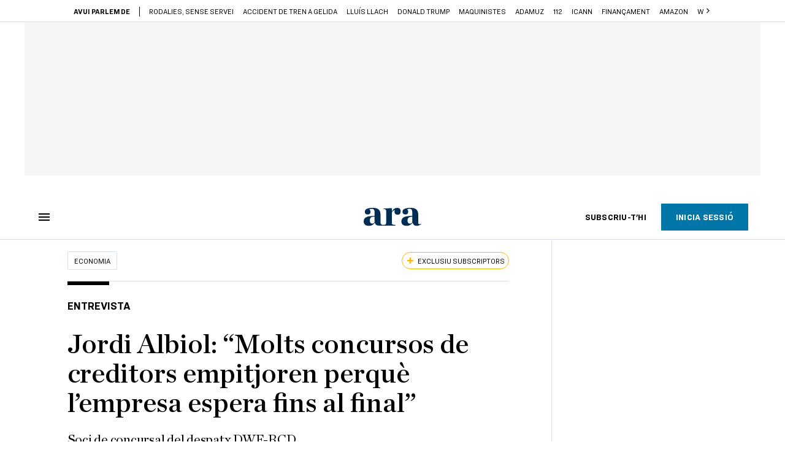

--- FILE ---
content_type: application/javascript
request_url: https://www.ara.cat/125.h-61ee3230b62a1a663f82.js
body_size: 1516
content:
(window.webpackJsonp=window.webpackJsonp||[]).push([[125],{794:function(t,e,o){"use strict";o.r(e);var s=o(1),n=o(44),r=o(5),i=o(39),c=o(37),m=o(729),a={name:"error-link",props:{webErrorUrl:{type:String}},computed:{...Object(s.d)(["contentId"]),...Object(s.c)("user",["currentUser"]),...Object(s.c)(["lang"]),reportLink(){if(this.currentUser&&this.currentUser.name&&this.contentId){var t;let e="".concat(this.webErrorUrl,"#nombre=")+"".concat(null===(t=this.currentUser)||void 0===t?void 0:t.name,"&id_noticia=").concat(this.contentId);const o=window.location.pathname.split("/");return void 0!==o[1]&&(e="".concat(e,"&seccion=").concat(o[1])),e}return null},showErrorLink(){return this.currentUser&&this.currentUser.name&&this.contentId}}},l=o(0),u=Object(l.a)(a,(function(){var t=this.$createElement,e=this._self._c||t;return this.showErrorLink?e("div",{staticClass:"error-link"},[e("span",{staticClass:"error-report"},[e("a",{attrs:{href:this.reportLink}},[this._v(this._s(this.$t("recirculation.notify")))]),this._v(" "+this._s(this.$t("recirculation.detect-error"))+"\n  ")])]):this._e()}),[],!1,null,null,null).exports,d=o(19),h={name:"ara-comments",mixins:[r.a,i.a],props:{contentId:{type:Number,required:!0},cachedNumComments:{type:Number,default:0},invisible:{type:Boolean,default:!1},customText:{type:String},commentable:{type:Boolean,default:!0},customHtmlModalsRegister:{type:String},customHtmlModalsSubscriber:{type:String},webErrorUrl:{type:String}},data:()=>({iconComment:n.a,modalTitle:"",modalText:"",modalHTML:""}),components:{errorLink:u,araModalWindow:c.a,araCommentsViewer:m.a},computed:{...Object(s.c)("comments",["show","loading","options","totalComments","showSubscriptionModal"]),...Object(s.c)(["runningInAppApple","env"]),...Object(s.c)(["site","permissionManager","env"]),...Object(s.c)("user",["currentUser","isSubscriber","isAppleSubscriber","userToken"]),...Object(s.c)(["lang"]),numComments(){return this.totalComments||this.cachedNumComments},setIcon(){return this.customText?null:n.a},isCommentable(){return this.commentable},isWebErrorUrlVisible(){return!this.invisible&&""!==this.webErrorUrl}},watch:{show(t){t?this.blockBodyScroll():this.restoreBodyScroll()},showSubscriptionModal(t){if(t&&(this.modalTitle=this.$t("comments.subscribe.modal.register.title"),this.modalText=this.$t("comments.subscribe.modal.register.text"),this.modalHTML=this.customHtmlModalsRegister,this.currentUser&&this.isSubscriber)){const{access:t}=this.permissionManager.checkPermission(d.a.COMMENTS);t||(this.modalTitle=this.$t("comments.subscribe.modal.subscriber.title"),this.modalText=this.$t("comments.subscribe.modal.subscriber.text"),this.modalHTML=this.customHtmlModalsSubscriber)}}},mounted(){setTimeout(()=>{"#comments"===window.location.hash&&this.showComments()},100)},methods:{...Object(s.b)("user",["closeProfile"]),...Object(s.b)("comments",["preLoad","toggleShow","toggleSubscriptionModal"]),showComments(){this.$track({category:"comments",action:"open-button-bottom",label:this.contentId}),this.channelAction("showComments",{contentId:this.contentId,url:"".concat(window.location.origin,"/webview/content/").concat(this.contentId,"/comments")},()=>{this.closeProfile(),this.toggleShow()})},openModalWindow(){this.$track({category:"modal",action:"open",label:"permissionsComments"})},closeModalWindow(){this.$track({category:"modal",action:"close",label:"permissionsComments"})}}},b=(o(726),Object(l.a)(h,(function(){var t=this,e=t.$createElement,o=t._self._c||e;return o("div",{staticClass:"ara-comments"},[t.numComments||t.invisible?t._e():o("span",{staticClass:"no-comments"},[t._v("\n    "+t._s(t.$t("comments.no-comments"))+"\n  ")]),t._v(" "),t.invisible?t._e():o("ara-button",{attrs:{icon:t.setIcon,"full-width":!t.customText},on:{click:t.showComments}},[t.customText?o("span",[t._v(t._s(t.customText))]):o("span",[t._v(t._s(t.$tc("comments.show-comments",t.numComments,{n:t.numComments})))])]),t._v(" "),t.isWebErrorUrlVisible?o("error-link",{attrs:{"web-error-url":t.webErrorUrl}}):t._e(),t._v(" "),o("ara-modal-window",{attrs:{value:t.showSubscriptionModal,buttons:!1},on:{open:t.openModalWindow,close:t.closeModalWindow,input:t.toggleSubscriptionModal},scopedSlots:t._u([{key:"title",fn:function(){return[t._v(t._s(t.modalTitle))]},proxy:!0},{key:"text",fn:function(){return[t._v(t._s(t.modalText))]},proxy:!0},{key:"form",fn:function(){return[o("div",{domProps:{innerHTML:t._s(t.modalHTML)}})]},proxy:!0}])}),t._v(" "),o("transition",{attrs:{name:"right-slide"}},[t.show?o("ara-comments-viewer",{attrs:{"content-id":t.contentId,"cached-num-comments":t.cachedNumComments,commentable:t.isCommentable,"custom-html-modals-register":t.customHtmlModalsRegister,"custom-html-modals-subscriber":t.customHtmlModalsSubscriber}}):t._e()],1)],1)}),[],!1,null,null,null));e.default=b.exports}}]);

--- FILE ---
content_type: application/javascript
request_url: https://www.ara.cat/113.h-61ee3230b62a1a663f82.js
body_size: 376
content:
(window.webpackJsonp=window.webpackJsonp||[]).push([[113],{685:function(e,s,t){},744:function(e,s,t){"use strict";var o=t(685);t.n(o).a},798:function(e,s,t){"use strict";t.r(s);var o=t(45),n={name:"ara-content-exclusive",props:{isExclusive:{type:Boolean,default:!1}},data:()=>({iconExclusive:o.a,folded:!0,locked:!0}),methods:{mouseoverHandler(){this.locked||(this.folded=!1)},mouseleaveHandler(){this.locked||(this.folded=!0)}},mounted(){setTimeout(()=>{this.folded=!1,setTimeout(()=>{this.folded=!0,setTimeout(()=>{this.locked=!1},1500)},2500)},1e3)}},i=(t(744),t(0)),a=Object(i.a)(n,(function(){var e=this,s=e.$createElement,t=e._self._c||s;return e.isExclusive?t("div",{staticClass:"breadcrumbs-exclusive",on:{mouseover:e.mouseoverHandler,mouseleave:e.mouseleaveHandler}},[t("div",{staticClass:"ara-icon-exclusive",domProps:{innerHTML:e._s(e.iconExclusive)}}),e._v(" "),t("transition",{attrs:{name:"custom-animation"}},[e.folded?e._e():t("span",{domProps:{textContent:e._s(e.$t("content.breadcrumbs-exclusive"))}})])],1):e._e()}),[],!1,null,null,null);s.default=a.exports}}]);